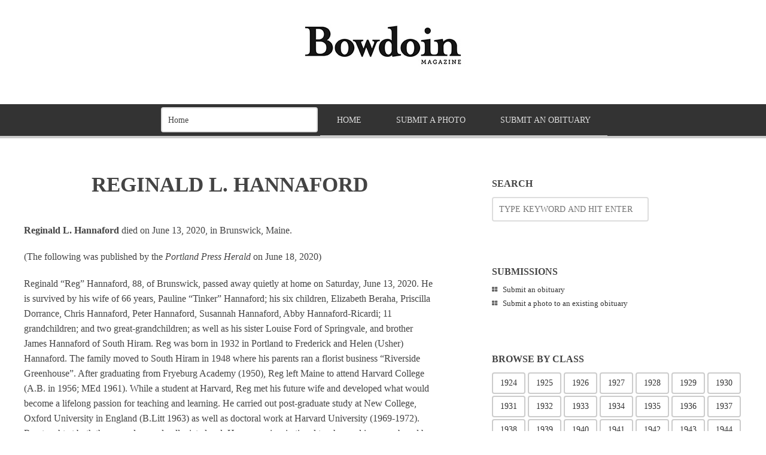

--- FILE ---
content_type: text/html; charset=UTF-8
request_url: https://obituaries.bowdoin.edu/reginald-l-hannaford/
body_size: 13491
content:
<!doctype html>

<html lang="en-US">
<head>
	<meta charset="UTF-8">
    <meta name="viewport" content="width=device-width, initial-scale=1, maximum-scale=1">
    <meta http-equiv="X-UA-Compatible" content="IE=edge,chrome=1">
    
	<title>Reginald L. Hannaford - Bowdoin College Obituaries</title>
    
    <!--[if lte IE 9]>
        <script src="https://obituaries.bowdoin.edu/wp-content/themes/bloggy-v1-1-3/js/html5shiv.js"></script>
        <script src="https://obituaries.bowdoin.edu/wp-content/themes/bloggy-v1-1-3/js/selectivizr-min.js"></script>
    <![endif]-->
	
		
	<meta name='robots' content='index, follow, max-image-preview:large, max-snippet:-1, max-video-preview:-1' />
	<style>img:is([sizes="auto" i], [sizes^="auto," i]) { contain-intrinsic-size: 3000px 1500px }</style>
	
<!-- Google Tag Manager for WordPress by gtm4wp.com -->
<script data-cfasync="false" data-pagespeed-no-defer>
	var gtm4wp_datalayer_name = "dataLayer";
	var dataLayer = dataLayer || [];
</script>
<!-- End Google Tag Manager for WordPress by gtm4wp.com -->
	<!-- This site is optimized with the Yoast SEO plugin v26.7 - https://yoast.com/wordpress/plugins/seo/ -->
	<link rel="canonical" href="https://obituaries.bowdoin.edu/reginald-l-hannaford/" />
	<meta property="og:locale" content="en_US" />
	<meta property="og:type" content="article" />
	<meta property="og:title" content="Reginald L. Hannaford - Bowdoin College Obituaries" />
	<meta property="og:description" content="Reginald L. Hannaford died on June 13, 2020, in Brunswick, Maine.        (The following was published by the Portland Press Herald on June 18, 2020) Reginald “Reg” Hannaford, 88, of Brunswick, passed away quietly at home on Saturday, June 13, 2020. He is survived by his wife of 66 years, Pauline “Tinker” Hannaford; his six children, [&hellip;]" />
	<meta property="og:url" content="https://obituaries.bowdoin.edu/reginald-l-hannaford/" />
	<meta property="og:site_name" content="Bowdoin College Obituaries" />
	<meta property="article:published_time" content="2020-06-13T16:59:10+00:00" />
	<meta property="article:modified_time" content="2022-09-20T15:54:03+00:00" />
	<meta name="author" content="Denise Zavitz" />
	<meta name="twitter:label1" content="Written by" />
	<meta name="twitter:data1" content="Denise Zavitz" />
	<meta name="twitter:label2" content="Est. reading time" />
	<meta name="twitter:data2" content="3 minutes" />
	<script type="application/ld+json" class="yoast-schema-graph">{"@context":"https://schema.org","@graph":[{"@type":"Article","@id":"https://obituaries.bowdoin.edu/reginald-l-hannaford/#article","isPartOf":{"@id":"https://obituaries.bowdoin.edu/reginald-l-hannaford/"},"author":{"name":"Denise Zavitz","@id":"https://obituaries.bowdoin.edu/#/schema/person/d98c9a704295e145cadc55fb28cec41b"},"headline":"Reginald L. Hannaford","datePublished":"2020-06-13T16:59:10+00:00","dateModified":"2022-09-20T15:54:03+00:00","mainEntityOfPage":{"@id":"https://obituaries.bowdoin.edu/reginald-l-hannaford/"},"wordCount":507,"commentCount":1,"keywords":["Faculty"],"articleSection":["Faculty"],"inLanguage":"en-US","potentialAction":[{"@type":"CommentAction","name":"Comment","target":["https://obituaries.bowdoin.edu/reginald-l-hannaford/#respond"]}]},{"@type":"WebPage","@id":"https://obituaries.bowdoin.edu/reginald-l-hannaford/","url":"https://obituaries.bowdoin.edu/reginald-l-hannaford/","name":"Reginald L. Hannaford - Bowdoin College Obituaries","isPartOf":{"@id":"https://obituaries.bowdoin.edu/#website"},"datePublished":"2020-06-13T16:59:10+00:00","dateModified":"2022-09-20T15:54:03+00:00","author":{"@id":"https://obituaries.bowdoin.edu/#/schema/person/d98c9a704295e145cadc55fb28cec41b"},"breadcrumb":{"@id":"https://obituaries.bowdoin.edu/reginald-l-hannaford/#breadcrumb"},"inLanguage":"en-US","potentialAction":[{"@type":"ReadAction","target":["https://obituaries.bowdoin.edu/reginald-l-hannaford/"]}]},{"@type":"BreadcrumbList","@id":"https://obituaries.bowdoin.edu/reginald-l-hannaford/#breadcrumb","itemListElement":[{"@type":"ListItem","position":1,"name":"Home","item":"https://obituaries.bowdoin.edu/"},{"@type":"ListItem","position":2,"name":"Reginald L. Hannaford"}]},{"@type":"WebSite","@id":"https://obituaries.bowdoin.edu/#website","url":"https://obituaries.bowdoin.edu/","name":"Bowdoin College Obituaries","description":"","potentialAction":[{"@type":"SearchAction","target":{"@type":"EntryPoint","urlTemplate":"https://obituaries.bowdoin.edu/?s={search_term_string}"},"query-input":{"@type":"PropertyValueSpecification","valueRequired":true,"valueName":"search_term_string"}}],"inLanguage":"en-US"},{"@type":"Person","@id":"https://obituaries.bowdoin.edu/#/schema/person/d98c9a704295e145cadc55fb28cec41b","name":"Denise Zavitz"}]}</script>
	<!-- / Yoast SEO plugin. -->


<link rel='dns-prefetch' href='//stats.wp.com' />
<link rel='dns-prefetch' href='//fonts.googleapis.com' />
<link rel='dns-prefetch' href='//v0.wordpress.com' />
<link rel="alternate" type="application/rss+xml" title="Bowdoin College Obituaries &raquo; Feed" href="https://obituaries.bowdoin.edu/feed/" />
<link rel="alternate" type="application/rss+xml" title="Bowdoin College Obituaries &raquo; Comments Feed" href="https://obituaries.bowdoin.edu/comments/feed/" />
<link rel="alternate" type="application/rss+xml" title="Bowdoin College Obituaries &raquo; Reginald L. Hannaford Comments Feed" href="https://obituaries.bowdoin.edu/reginald-l-hannaford/feed/" />
<script type="text/javascript">
/* <![CDATA[ */
window._wpemojiSettings = {"baseUrl":"https:\/\/s.w.org\/images\/core\/emoji\/16.0.1\/72x72\/","ext":".png","svgUrl":"https:\/\/s.w.org\/images\/core\/emoji\/16.0.1\/svg\/","svgExt":".svg","source":{"concatemoji":"https:\/\/obituaries.bowdoin.edu\/wp-includes\/js\/wp-emoji-release.min.js?ver=6.8.3"}};
/*! This file is auto-generated */
!function(s,n){var o,i,e;function c(e){try{var t={supportTests:e,timestamp:(new Date).valueOf()};sessionStorage.setItem(o,JSON.stringify(t))}catch(e){}}function p(e,t,n){e.clearRect(0,0,e.canvas.width,e.canvas.height),e.fillText(t,0,0);var t=new Uint32Array(e.getImageData(0,0,e.canvas.width,e.canvas.height).data),a=(e.clearRect(0,0,e.canvas.width,e.canvas.height),e.fillText(n,0,0),new Uint32Array(e.getImageData(0,0,e.canvas.width,e.canvas.height).data));return t.every(function(e,t){return e===a[t]})}function u(e,t){e.clearRect(0,0,e.canvas.width,e.canvas.height),e.fillText(t,0,0);for(var n=e.getImageData(16,16,1,1),a=0;a<n.data.length;a++)if(0!==n.data[a])return!1;return!0}function f(e,t,n,a){switch(t){case"flag":return n(e,"\ud83c\udff3\ufe0f\u200d\u26a7\ufe0f","\ud83c\udff3\ufe0f\u200b\u26a7\ufe0f")?!1:!n(e,"\ud83c\udde8\ud83c\uddf6","\ud83c\udde8\u200b\ud83c\uddf6")&&!n(e,"\ud83c\udff4\udb40\udc67\udb40\udc62\udb40\udc65\udb40\udc6e\udb40\udc67\udb40\udc7f","\ud83c\udff4\u200b\udb40\udc67\u200b\udb40\udc62\u200b\udb40\udc65\u200b\udb40\udc6e\u200b\udb40\udc67\u200b\udb40\udc7f");case"emoji":return!a(e,"\ud83e\udedf")}return!1}function g(e,t,n,a){var r="undefined"!=typeof WorkerGlobalScope&&self instanceof WorkerGlobalScope?new OffscreenCanvas(300,150):s.createElement("canvas"),o=r.getContext("2d",{willReadFrequently:!0}),i=(o.textBaseline="top",o.font="600 32px Arial",{});return e.forEach(function(e){i[e]=t(o,e,n,a)}),i}function t(e){var t=s.createElement("script");t.src=e,t.defer=!0,s.head.appendChild(t)}"undefined"!=typeof Promise&&(o="wpEmojiSettingsSupports",i=["flag","emoji"],n.supports={everything:!0,everythingExceptFlag:!0},e=new Promise(function(e){s.addEventListener("DOMContentLoaded",e,{once:!0})}),new Promise(function(t){var n=function(){try{var e=JSON.parse(sessionStorage.getItem(o));if("object"==typeof e&&"number"==typeof e.timestamp&&(new Date).valueOf()<e.timestamp+604800&&"object"==typeof e.supportTests)return e.supportTests}catch(e){}return null}();if(!n){if("undefined"!=typeof Worker&&"undefined"!=typeof OffscreenCanvas&&"undefined"!=typeof URL&&URL.createObjectURL&&"undefined"!=typeof Blob)try{var e="postMessage("+g.toString()+"("+[JSON.stringify(i),f.toString(),p.toString(),u.toString()].join(",")+"));",a=new Blob([e],{type:"text/javascript"}),r=new Worker(URL.createObjectURL(a),{name:"wpTestEmojiSupports"});return void(r.onmessage=function(e){c(n=e.data),r.terminate(),t(n)})}catch(e){}c(n=g(i,f,p,u))}t(n)}).then(function(e){for(var t in e)n.supports[t]=e[t],n.supports.everything=n.supports.everything&&n.supports[t],"flag"!==t&&(n.supports.everythingExceptFlag=n.supports.everythingExceptFlag&&n.supports[t]);n.supports.everythingExceptFlag=n.supports.everythingExceptFlag&&!n.supports.flag,n.DOMReady=!1,n.readyCallback=function(){n.DOMReady=!0}}).then(function(){return e}).then(function(){var e;n.supports.everything||(n.readyCallback(),(e=n.source||{}).concatemoji?t(e.concatemoji):e.wpemoji&&e.twemoji&&(t(e.twemoji),t(e.wpemoji)))}))}((window,document),window._wpemojiSettings);
/* ]]> */
</script>
<style id='wp-emoji-styles-inline-css' type='text/css'>

	img.wp-smiley, img.emoji {
		display: inline !important;
		border: none !important;
		box-shadow: none !important;
		height: 1em !important;
		width: 1em !important;
		margin: 0 0.07em !important;
		vertical-align: -0.1em !important;
		background: none !important;
		padding: 0 !important;
	}
</style>
<link rel='stylesheet' id='wp-block-library-css' href='https://obituaries.bowdoin.edu/wp-includes/css/dist/block-library/style.min.css?ver=6.8.3' type='text/css' media='all' />
<style id='classic-theme-styles-inline-css' type='text/css'>
/*! This file is auto-generated */
.wp-block-button__link{color:#fff;background-color:#32373c;border-radius:9999px;box-shadow:none;text-decoration:none;padding:calc(.667em + 2px) calc(1.333em + 2px);font-size:1.125em}.wp-block-file__button{background:#32373c;color:#fff;text-decoration:none}
</style>
<link rel='stylesheet' id='mediaelement-css' href='https://obituaries.bowdoin.edu/wp-includes/js/mediaelement/mediaelementplayer-legacy.min.css?ver=4.2.17' type='text/css' media='all' />
<link rel='stylesheet' id='wp-mediaelement-css' href='https://obituaries.bowdoin.edu/wp-includes/js/mediaelement/wp-mediaelement.min.css?ver=6.8.3' type='text/css' media='all' />
<style id='jetpack-sharing-buttons-style-inline-css' type='text/css'>
.jetpack-sharing-buttons__services-list{display:flex;flex-direction:row;flex-wrap:wrap;gap:0;list-style-type:none;margin:5px;padding:0}.jetpack-sharing-buttons__services-list.has-small-icon-size{font-size:12px}.jetpack-sharing-buttons__services-list.has-normal-icon-size{font-size:16px}.jetpack-sharing-buttons__services-list.has-large-icon-size{font-size:24px}.jetpack-sharing-buttons__services-list.has-huge-icon-size{font-size:36px}@media print{.jetpack-sharing-buttons__services-list{display:none!important}}.editor-styles-wrapper .wp-block-jetpack-sharing-buttons{gap:0;padding-inline-start:0}ul.jetpack-sharing-buttons__services-list.has-background{padding:1.25em 2.375em}
</style>
<style id='global-styles-inline-css' type='text/css'>
:root{--wp--preset--aspect-ratio--square: 1;--wp--preset--aspect-ratio--4-3: 4/3;--wp--preset--aspect-ratio--3-4: 3/4;--wp--preset--aspect-ratio--3-2: 3/2;--wp--preset--aspect-ratio--2-3: 2/3;--wp--preset--aspect-ratio--16-9: 16/9;--wp--preset--aspect-ratio--9-16: 9/16;--wp--preset--color--black: #000000;--wp--preset--color--cyan-bluish-gray: #abb8c3;--wp--preset--color--white: #ffffff;--wp--preset--color--pale-pink: #f78da7;--wp--preset--color--vivid-red: #cf2e2e;--wp--preset--color--luminous-vivid-orange: #ff6900;--wp--preset--color--luminous-vivid-amber: #fcb900;--wp--preset--color--light-green-cyan: #7bdcb5;--wp--preset--color--vivid-green-cyan: #00d084;--wp--preset--color--pale-cyan-blue: #8ed1fc;--wp--preset--color--vivid-cyan-blue: #0693e3;--wp--preset--color--vivid-purple: #9b51e0;--wp--preset--gradient--vivid-cyan-blue-to-vivid-purple: linear-gradient(135deg,rgba(6,147,227,1) 0%,rgb(155,81,224) 100%);--wp--preset--gradient--light-green-cyan-to-vivid-green-cyan: linear-gradient(135deg,rgb(122,220,180) 0%,rgb(0,208,130) 100%);--wp--preset--gradient--luminous-vivid-amber-to-luminous-vivid-orange: linear-gradient(135deg,rgba(252,185,0,1) 0%,rgba(255,105,0,1) 100%);--wp--preset--gradient--luminous-vivid-orange-to-vivid-red: linear-gradient(135deg,rgba(255,105,0,1) 0%,rgb(207,46,46) 100%);--wp--preset--gradient--very-light-gray-to-cyan-bluish-gray: linear-gradient(135deg,rgb(238,238,238) 0%,rgb(169,184,195) 100%);--wp--preset--gradient--cool-to-warm-spectrum: linear-gradient(135deg,rgb(74,234,220) 0%,rgb(151,120,209) 20%,rgb(207,42,186) 40%,rgb(238,44,130) 60%,rgb(251,105,98) 80%,rgb(254,248,76) 100%);--wp--preset--gradient--blush-light-purple: linear-gradient(135deg,rgb(255,206,236) 0%,rgb(152,150,240) 100%);--wp--preset--gradient--blush-bordeaux: linear-gradient(135deg,rgb(254,205,165) 0%,rgb(254,45,45) 50%,rgb(107,0,62) 100%);--wp--preset--gradient--luminous-dusk: linear-gradient(135deg,rgb(255,203,112) 0%,rgb(199,81,192) 50%,rgb(65,88,208) 100%);--wp--preset--gradient--pale-ocean: linear-gradient(135deg,rgb(255,245,203) 0%,rgb(182,227,212) 50%,rgb(51,167,181) 100%);--wp--preset--gradient--electric-grass: linear-gradient(135deg,rgb(202,248,128) 0%,rgb(113,206,126) 100%);--wp--preset--gradient--midnight: linear-gradient(135deg,rgb(2,3,129) 0%,rgb(40,116,252) 100%);--wp--preset--font-size--small: 13px;--wp--preset--font-size--medium: 20px;--wp--preset--font-size--large: 36px;--wp--preset--font-size--x-large: 42px;--wp--preset--spacing--20: 0.44rem;--wp--preset--spacing--30: 0.67rem;--wp--preset--spacing--40: 1rem;--wp--preset--spacing--50: 1.5rem;--wp--preset--spacing--60: 2.25rem;--wp--preset--spacing--70: 3.38rem;--wp--preset--spacing--80: 5.06rem;--wp--preset--shadow--natural: 6px 6px 9px rgba(0, 0, 0, 0.2);--wp--preset--shadow--deep: 12px 12px 50px rgba(0, 0, 0, 0.4);--wp--preset--shadow--sharp: 6px 6px 0px rgba(0, 0, 0, 0.2);--wp--preset--shadow--outlined: 6px 6px 0px -3px rgba(255, 255, 255, 1), 6px 6px rgba(0, 0, 0, 1);--wp--preset--shadow--crisp: 6px 6px 0px rgba(0, 0, 0, 1);}:where(.is-layout-flex){gap: 0.5em;}:where(.is-layout-grid){gap: 0.5em;}body .is-layout-flex{display: flex;}.is-layout-flex{flex-wrap: wrap;align-items: center;}.is-layout-flex > :is(*, div){margin: 0;}body .is-layout-grid{display: grid;}.is-layout-grid > :is(*, div){margin: 0;}:where(.wp-block-columns.is-layout-flex){gap: 2em;}:where(.wp-block-columns.is-layout-grid){gap: 2em;}:where(.wp-block-post-template.is-layout-flex){gap: 1.25em;}:where(.wp-block-post-template.is-layout-grid){gap: 1.25em;}.has-black-color{color: var(--wp--preset--color--black) !important;}.has-cyan-bluish-gray-color{color: var(--wp--preset--color--cyan-bluish-gray) !important;}.has-white-color{color: var(--wp--preset--color--white) !important;}.has-pale-pink-color{color: var(--wp--preset--color--pale-pink) !important;}.has-vivid-red-color{color: var(--wp--preset--color--vivid-red) !important;}.has-luminous-vivid-orange-color{color: var(--wp--preset--color--luminous-vivid-orange) !important;}.has-luminous-vivid-amber-color{color: var(--wp--preset--color--luminous-vivid-amber) !important;}.has-light-green-cyan-color{color: var(--wp--preset--color--light-green-cyan) !important;}.has-vivid-green-cyan-color{color: var(--wp--preset--color--vivid-green-cyan) !important;}.has-pale-cyan-blue-color{color: var(--wp--preset--color--pale-cyan-blue) !important;}.has-vivid-cyan-blue-color{color: var(--wp--preset--color--vivid-cyan-blue) !important;}.has-vivid-purple-color{color: var(--wp--preset--color--vivid-purple) !important;}.has-black-background-color{background-color: var(--wp--preset--color--black) !important;}.has-cyan-bluish-gray-background-color{background-color: var(--wp--preset--color--cyan-bluish-gray) !important;}.has-white-background-color{background-color: var(--wp--preset--color--white) !important;}.has-pale-pink-background-color{background-color: var(--wp--preset--color--pale-pink) !important;}.has-vivid-red-background-color{background-color: var(--wp--preset--color--vivid-red) !important;}.has-luminous-vivid-orange-background-color{background-color: var(--wp--preset--color--luminous-vivid-orange) !important;}.has-luminous-vivid-amber-background-color{background-color: var(--wp--preset--color--luminous-vivid-amber) !important;}.has-light-green-cyan-background-color{background-color: var(--wp--preset--color--light-green-cyan) !important;}.has-vivid-green-cyan-background-color{background-color: var(--wp--preset--color--vivid-green-cyan) !important;}.has-pale-cyan-blue-background-color{background-color: var(--wp--preset--color--pale-cyan-blue) !important;}.has-vivid-cyan-blue-background-color{background-color: var(--wp--preset--color--vivid-cyan-blue) !important;}.has-vivid-purple-background-color{background-color: var(--wp--preset--color--vivid-purple) !important;}.has-black-border-color{border-color: var(--wp--preset--color--black) !important;}.has-cyan-bluish-gray-border-color{border-color: var(--wp--preset--color--cyan-bluish-gray) !important;}.has-white-border-color{border-color: var(--wp--preset--color--white) !important;}.has-pale-pink-border-color{border-color: var(--wp--preset--color--pale-pink) !important;}.has-vivid-red-border-color{border-color: var(--wp--preset--color--vivid-red) !important;}.has-luminous-vivid-orange-border-color{border-color: var(--wp--preset--color--luminous-vivid-orange) !important;}.has-luminous-vivid-amber-border-color{border-color: var(--wp--preset--color--luminous-vivid-amber) !important;}.has-light-green-cyan-border-color{border-color: var(--wp--preset--color--light-green-cyan) !important;}.has-vivid-green-cyan-border-color{border-color: var(--wp--preset--color--vivid-green-cyan) !important;}.has-pale-cyan-blue-border-color{border-color: var(--wp--preset--color--pale-cyan-blue) !important;}.has-vivid-cyan-blue-border-color{border-color: var(--wp--preset--color--vivid-cyan-blue) !important;}.has-vivid-purple-border-color{border-color: var(--wp--preset--color--vivid-purple) !important;}.has-vivid-cyan-blue-to-vivid-purple-gradient-background{background: var(--wp--preset--gradient--vivid-cyan-blue-to-vivid-purple) !important;}.has-light-green-cyan-to-vivid-green-cyan-gradient-background{background: var(--wp--preset--gradient--light-green-cyan-to-vivid-green-cyan) !important;}.has-luminous-vivid-amber-to-luminous-vivid-orange-gradient-background{background: var(--wp--preset--gradient--luminous-vivid-amber-to-luminous-vivid-orange) !important;}.has-luminous-vivid-orange-to-vivid-red-gradient-background{background: var(--wp--preset--gradient--luminous-vivid-orange-to-vivid-red) !important;}.has-very-light-gray-to-cyan-bluish-gray-gradient-background{background: var(--wp--preset--gradient--very-light-gray-to-cyan-bluish-gray) !important;}.has-cool-to-warm-spectrum-gradient-background{background: var(--wp--preset--gradient--cool-to-warm-spectrum) !important;}.has-blush-light-purple-gradient-background{background: var(--wp--preset--gradient--blush-light-purple) !important;}.has-blush-bordeaux-gradient-background{background: var(--wp--preset--gradient--blush-bordeaux) !important;}.has-luminous-dusk-gradient-background{background: var(--wp--preset--gradient--luminous-dusk) !important;}.has-pale-ocean-gradient-background{background: var(--wp--preset--gradient--pale-ocean) !important;}.has-electric-grass-gradient-background{background: var(--wp--preset--gradient--electric-grass) !important;}.has-midnight-gradient-background{background: var(--wp--preset--gradient--midnight) !important;}.has-small-font-size{font-size: var(--wp--preset--font-size--small) !important;}.has-medium-font-size{font-size: var(--wp--preset--font-size--medium) !important;}.has-large-font-size{font-size: var(--wp--preset--font-size--large) !important;}.has-x-large-font-size{font-size: var(--wp--preset--font-size--x-large) !important;}
:where(.wp-block-post-template.is-layout-flex){gap: 1.25em;}:where(.wp-block-post-template.is-layout-grid){gap: 1.25em;}
:where(.wp-block-columns.is-layout-flex){gap: 2em;}:where(.wp-block-columns.is-layout-grid){gap: 2em;}
:root :where(.wp-block-pullquote){font-size: 1.5em;line-height: 1.6;}
</style>
<link rel='stylesheet' id='lato-css' href='http://fonts.googleapis.com/css?family=Lato%3A100%2C300%2C400%2C700%2C900%2C100italic%2C300italic%2C400italic%2C700italic%2C900italic&#038;ver=6.8.3' type='text/css' media='all' />
<link rel='stylesheet' id='clicker-script-css' href='http://fonts.googleapis.com/css?family=Clicker+Script&#038;ver=6.8.3' type='text/css' media='all' />
<link rel='stylesheet' id='print-css' href='https://obituaries.bowdoin.edu/wp-content/themes/bloggy-v1-1-3/css/print.css' type='text/css' media='print' />
<link rel='stylesheet' id='grid-css' href='https://obituaries.bowdoin.edu/wp-content/themes/bloggy-v1-1-3/css/grid.css?ver=6.8.3' type='text/css' media='all' />
<link rel='stylesheet' id='normalize-css' href='https://obituaries.bowdoin.edu/wp-content/themes/bloggy-v1-1-3/css/normalize.css?ver=6.8.3' type='text/css' media='all' />
<link rel='stylesheet' id='font-awesome-css' href='https://obituaries.bowdoin.edu/wp-content/themes/bloggy-v1-1-3/css/font-awesome.css?ver=6.8.3' type='text/css' media='all' />
<link rel='stylesheet' id='google-code-prettify-css' href='https://obituaries.bowdoin.edu/wp-content/themes/bloggy-v1-1-3/js/google-code-prettify/prettify.css?ver=6.8.3' type='text/css' media='all' />
<link rel='stylesheet' id='uniform-css' href='https://obituaries.bowdoin.edu/wp-content/themes/bloggy-v1-1-3/css/uniform.default.css?ver=6.8.3' type='text/css' media='all' />
<link rel='stylesheet' id='flexslider-css' href='https://obituaries.bowdoin.edu/wp-content/themes/bloggy-v1-1-3/css/flexslider.css?ver=6.8.3' type='text/css' media='all' />
<link rel='stylesheet' id='mediaelementplayer-css' href='https://obituaries.bowdoin.edu/wp-content/themes/bloggy-v1-1-3/js/mediaelement/mediaelementplayer.css?ver=6.8.3' type='text/css' media='all' />
<link rel='stylesheet' id='gamma-gallery-css' href='https://obituaries.bowdoin.edu/wp-content/themes/bloggy-v1-1-3/css/gamma-gallery.css?ver=6.8.3' type='text/css' media='all' />
<link rel='stylesheet' id='main-css' href='https://obituaries.bowdoin.edu/wp-content/themes/bloggy-v1-1-3/css/main.css?ver=6.8.3' type='text/css' media='all' />
<link rel='stylesheet' id='fancybox-css' href='https://obituaries.bowdoin.edu/wp-content/themes/bloggy-v1-1-3/css/jquery.fancybox-1.3.4.css?ver=6.8.3' type='text/css' media='all' />
<link rel='stylesheet' id='wp-fix-css' href='https://obituaries.bowdoin.edu/wp-content/themes/bloggy-v1-1-3/css/wp-fix.css?ver=6.8.3' type='text/css' media='all' />
<link rel='stylesheet' id='jquery.lightbox.min.css-css' href='https://obituaries.bowdoin.edu/wp-content/plugins/wp-jquery-lightbox/lightboxes/wp-jquery-lightbox/styles/lightbox.min.css?ver=2.3.4' type='text/css' media='all' />
<link rel='stylesheet' id='jqlb-overrides-css' href='https://obituaries.bowdoin.edu/wp-content/plugins/wp-jquery-lightbox/lightboxes/wp-jquery-lightbox/styles/overrides.css?ver=2.3.4' type='text/css' media='all' />
<style id='jqlb-overrides-inline-css' type='text/css'>

			#outerImageContainer {
				box-shadow: 0 0 4px 2px rgba(0,0,0,.2);
			}
			#imageContainer{
				padding: 6px;
			}
			#imageDataContainer {
				box-shadow: 0 -4px 0 0 #fff, 0 0 4px 2px rgba(0,0,0,.1);
				z-index: auto;
			}
			#prevArrow,
			#nextArrow{
				background-color: rgba(255,255,255,.7;
				color: #000000;
			}
</style>
<script type="text/javascript" src="https://obituaries.bowdoin.edu/wp-includes/js/jquery/jquery.min.js?ver=3.7.1" id="jquery-core-js"></script>
<script type="text/javascript" src="https://obituaries.bowdoin.edu/wp-includes/js/jquery/jquery-migrate.min.js?ver=3.4.1" id="jquery-migrate-js"></script>
<link rel="https://api.w.org/" href="https://obituaries.bowdoin.edu/wp-json/" /><link rel="alternate" title="JSON" type="application/json" href="https://obituaries.bowdoin.edu/wp-json/wp/v2/posts/8043" /><link rel="EditURI" type="application/rsd+xml" title="RSD" href="https://obituaries.bowdoin.edu/xmlrpc.php?rsd" />
<link rel='shortlink' href='https://wp.me/p61TVy-25J' />
<link rel="alternate" title="oEmbed (JSON)" type="application/json+oembed" href="https://obituaries.bowdoin.edu/wp-json/oembed/1.0/embed?url=https%3A%2F%2Fobituaries.bowdoin.edu%2Freginald-l-hannaford%2F" />
<link rel="alternate" title="oEmbed (XML)" type="text/xml+oembed" href="https://obituaries.bowdoin.edu/wp-json/oembed/1.0/embed?url=https%3A%2F%2Fobituaries.bowdoin.edu%2Freginald-l-hannaford%2F&#038;format=xml" />
	<style>img#wpstats{display:none}</style>
		
<!-- Google Tag Manager for WordPress by gtm4wp.com -->
<!-- GTM Container placement set to manual -->
<script data-cfasync="false" data-pagespeed-no-defer type="text/javascript">
	var dataLayer_content = {"pagePostType":"post","pagePostType2":"single-post","pageCategory":["faculty"],"pageAttributes":["faculty"]};
	dataLayer.push( dataLayer_content );
</script>
<script data-cfasync="false" data-pagespeed-no-defer type="text/javascript">
(function(w,d,s,l,i){w[l]=w[l]||[];w[l].push({'gtm.start':
new Date().getTime(),event:'gtm.js'});var f=d.getElementsByTagName(s)[0],
j=d.createElement(s),dl=l!='dataLayer'?'&l='+l:'';j.async=true;j.src=
'//www.googletagmanager.com/gtm.js?id='+i+dl;f.parentNode.insertBefore(j,f);
})(window,document,'script','dataLayer','GTM-5MBCFP');
</script>
<!-- End Google Tag Manager for WordPress by gtm4wp.com -->			<link rel="stylesheet" type="text/css" href="https://obituaries.bowdoin.edu/wp-content/themes/obituaries/style.css">
		<link rel="stylesheet" type="text/css" href="http://fonts.googleapis.com/css?family=Clicker+Script">
<link rel="stylesheet" type="text/css" href="http://fonts.googleapis.com/css?family=Lato">
<link rel="stylesheet" type="text/css" href="http://fonts.googleapis.com/css?family=Lato">
<link rel="stylesheet" type="text/css" href="http://fonts.googleapis.com/css?family=Lato">

<style type="text/css">
a { color: #009966; }
a:hover { color: #48B814; }
.main-navigation > ul > .current_page_item > a,
.main-navigation > ul > .current-menu-item > a,
{
	color: #ffffff;
}
h1.site-title, h1.site-title a { font-family: "Clicker Script", Georgia, serif; }
h1, h2, h3, h4, h5, h6 { font-family: "Lato", Georgia, serif; }
.main-navigation ul li { font-family: "Lato", Georgia, serif; }
html { font-family: "Lato", Georgia, serif; }
</style>
		<style type="text/css">
.about-author
{ display: none !important; }
</style>
</head>

<body class="wp-singular post-template-default single single-post postid-8043 single-format-standard wp-theme-bloggy-v1-1-3 wp-child-theme-obituaries">


<!-- GTM Container placement set to manual -->
<!-- Google Tag Manager (noscript) -->
				<noscript><iframe src="https://www.googletagmanager.com/ns.html?id=GTM-5MBCFP" height="0" width="0" style="display:none;visibility:hidden" aria-hidden="true"></iframe></noscript>
<!-- End Google Tag Manager (noscript) -->
    <div id="page" class="hfeed site"> 
        <header class="site-header wrapper" role="banner">
			<div class="row">
			    <hgroup>
					<h1 class="site-title">
															<a rel="home" href="https://obituaries.bowdoin.edu/">
										<img alt="Bowdoin College Obituaries" src="https://obituaries.bowdoin.edu/wp-content/uploads/2013/10/masthead.jpg">
									</a>
													</h1>
					<!-- end .site-title -->
					
					<h2 class="site-description">
											</h2>
					<!-- end .site-description -->
			    </hgroup>
				
								
			    <nav id="site-navigation" class="main-navigation clearfix" role="navigation">
					<ul id="nav" class="menu-custom"><li id="menu-item-12" class="menu-item menu-item-type-custom menu-item-object-custom menu-item-12"><a href="/">Home</a></li>
<li id="menu-item-13148" class="menu-item menu-item-type-post_type menu-item-object-page menu-item-13148"><a href="https://obituaries.bowdoin.edu/submit-a-photo/">Submit a Photo</a></li>
<li id="menu-item-1841" class="menu-item menu-item-type-post_type menu-item-object-page menu-item-1841"><a href="https://obituaries.bowdoin.edu/submit-an-obituary/">Submit an Obituary</a></li>
</ul>			    </nav>
			    <!-- end #site-navigation -->
				
                <div class="header-search">
                    <form id="search-form" role="search" method="get" action="https://obituaries.bowdoin.edu/">
						<input type="text" id="search" name="s" value="" placeholder="ENTER KEYWORD" required="required">
						
						<input type="submit" id="search-submit" title="Search" value="&#8594;">
                    </form>
                </div>
				<!-- end .header-search -->
			</div>
			<!-- end .row -->
        </header>
        <!-- end .site-header -->
		
				
        <section id="main" class="middle wrapper">
			<div class="row row-fluid ">
<div id="primary" class="site-content span7">
	<div id="content" role="main">
		<div class="blog-single">
										<article id="post-8043" class="clearfix post-8043 post type-post status-publish format-standard hentry category-faculty tag-faculty">
								<header class="entry-header">
																		<h1 class="entry-title" >Reginald L. Hannaford</h1>
								</header>
								<!-- end .entry-header -->
								
								
								
																
								<div class="entry-content">
									<p><strong>Reginald L. Hannaford </strong>died on June 13, 2020, in Brunswick, Maine.       <span id="more-8043"></span></p>
<p>(The following was published by the <em>Portland Press Herald</em><em><b> </b></em>on June 18, 2020)</p>
<p>Reginald “Reg” Hannaford, 88, of Brunswick, passed away quietly at home on Saturday, June 13, 2020. He is survived by his wife of 66 years, Pauline “Tinker” Hannaford; his six children, Elizabeth Beraha, Priscilla Dorrance, Chris Hannaford, Peter Hannaford, Susannah Hannaford, Abby Hannaford-Ricardi; 11 grandchildren; and two great-grandchildren; as well as his sister Louise Ford of Springvale, and brother James Hannaford of South Hiram. Reg was born in 1932 in Portland to Frederick and Helen (Usher) Hannaford. The family moved to South Hiram in 1948 where his parents ran a florist business “Riverside Greenhouse”. After graduating from Fryeburg Academy (1950), Reg left Maine to attend Harvard College (A.B. in 1956; MEd 1961). While a student at Harvard, Reg met his future wife and developed what would become a lifelong passion for teaching and learning. He carried out post-graduate study at New College, Oxford University in England (B.Litt 1963) as well as doctoral work at Harvard University (1969-1972). Reg taught at both the secondary and collegiate level. He was an inspirational teacher and is remembered by his students for his intellectual rigor and also for his compassion. His first teaching position was at the Oakwood Friends School in Poughkeepsie, NY (1956-1961) where he taught English and, outside of the classroom, became an advocate for social justice. In 1963 he joined the faculty at Bowdoin College as an assistant professor and taught Middle English until 1970. Reg spent hours rebuilding the exterior and interior of an old farm house on Durham Road. A growing interest in Judaism and socialism led Reg to accept faculty positions in Israel, where he taught first on sabbatical at Tel Aviv University (1968-1969) and later at the University of Haifa (1972-1975). During much of this period the family lived at Kibbutz Mishmar HaEmek, Israel. Reg’s return to Maine in 1975 was accompanied by a switch to Classics. He taught Latin and Greek, first at Edward Little High School in Auburn and then at Portland High School (1986-1998) before joining the faculty at Saint Joseph’s College of Maine, where he taught until his retirement in 2011. Although he discovered his love of Classics in midlife, Reg was a voracious scholar and teacher all his life. During the summers Reg organized countless summer programs for the Maine Humanities Council on topics as diverse as the Constitution, the Bible, and George Orwell’s 1984. He was active in the Classical Association of New England (CANE), and taught for many years at the CANE Summer Institute at Dartmouth College. In 1993, Reg received the Barlow-Beach Award for Distinguished Service from CANE (their most prestigious award), awarded each year for “exceptional service to the classics in New England”. Reg finally retired in 2011 (at the age of 78!). In the years that followed he and Tinker traveled extensively, spent time with their children and grandchildren, worked on their garden, enjoyed going to music and theater events, and were active in Temple Beth El in Augusta and Congregation Beth Israel in Bath.</p>
									
																	</div>
								<!-- end .entry-content -->
								
																			<footer class="entry-meta post-tags">
												<a href="https://obituaries.bowdoin.edu/tag/faculty/" rel="tag">Faculty</a>											</footer>
											<!-- end .entry-meta -->
																	</article>
							<!-- end .hentry -->
							
														
							<nav class="nav-single row-fluid">
								<div class="nav-previous span6">
									<h4>PREVIOUS POST</h4><a href="https://obituaries.bowdoin.edu/molly-neptune-parker-h15/" rel="prev"><span class="meta-nav">&#8592;</span> Molly Neptune Parker H&#8217;15</a>								</div>
								<!-- end .nav-previous -->
								
								<div class="nav-next span6">
									<h4>NEXT POST</h4><a href="https://obituaries.bowdoin.edu/robert-r-neilson-sr-42/" rel="next">Robert R. Neilson, Sr. &#8217;42 <span class="meta-nav">&#8594;</span></a>								</div>
								<!-- end .nav-next -->
							</nav>
							<!-- end .nav-single -->
							
							
			<div id="comments" class="comments-area">
															<h2 class="comments-title">
								1 Comments <span class="on">&#8594;</span> <span>Reginald L. Hannaford</span>							</h2>
							<!-- end .comments-title -->
							
							<ol class="commentlist">
													
					<li class="comment even thread-even depth-1" id="li-comment-42146">
						<article id="comment-42146" class="comment">
							<header class="comment-meta comment-author vcard">
								<cite class="fn">Ed mcmanus </cite><a href="https://obituaries.bowdoin.edu/reginald-l-hannaford/#comment-42146"><time datetime="2021-10-15T18:50:17+00:00">October 15, 2021 at 6:50 pm</time></a>							</header>
							<!-- end .comment-meta -->
							
														
							<section class="comment-content comment">
								<p>Reg was my latin teacher at st. Joseph&#8217;s college of maine. He even helped me on days off at his house. One of my favorite teachers.</p>
								
															</section>
							<!-- end .comment-content -->
							
							<div class="reply">
								<a rel="nofollow" class="comment-reply-link" href="#comment-42146" data-commentid="42146" data-postid="8043" data-belowelement="comment-42146" data-respondelement="respond" data-replyto="Reply to Ed mcmanus" aria-label="Reply to Ed mcmanus">Reply</a> <span>&darr;</span>							</div>
							<!-- end .reply -->
						</article>
						<!-- end #comment-## -->
					</li><!-- #comment-## -->
							</ol>
							<!-- end .commentlist -->
							
							<!-- .commentlist -->
																									<div id="respond" class="comment-respond">
		<h3 id="reply-title" class="comment-reply-title">Add a Reminiscence: <small><a rel="nofollow" id="cancel-comment-reply-link" href="/reginald-l-hannaford/#respond" style="display:none;">Cancel reply</a></small></h3><form action="https://obituaries.bowdoin.edu/wp-comments-post.php?wpe-comment-post=obituariesbprd" method="post" id="commentform" class="comment-form"><p class="comment-notes"><span id="email-notes">Your email address will not be published.</span> <span class="required-field-message">Required fields are marked <span class="required">*</span></span></p><p class="comment-form-comment"><label for="comment">Comment <span class="required">*</span></label> <textarea id="comment" name="comment" cols="45" rows="8" maxlength="65525" required="required"></textarea></p><p class="comment-form-author"><label for="author">Name <span class="required">*</span></label> <input id="author" name="author" type="text" value="" size="30" maxlength="245" autocomplete="name" required="required" /></p>
<p class="comment-form-email"><label for="email">Email <span class="required">*</span></label> <input id="email" name="email" type="text" value="" size="30" maxlength="100" aria-describedby="email-notes" autocomplete="email" required="required" /></p>
<p class="comment-form-url"><label for="url">Website</label> <input id="url" name="url" type="text" value="" size="30" maxlength="200" autocomplete="url" /></p>
<p class="comment-form-cookies-consent"><input id="wp-comment-cookies-consent" name="wp-comment-cookies-consent" type="checkbox" value="yes" /> <label for="wp-comment-cookies-consent">Save my name, email, and website in this browser for the next time I comment.</label></p>
<p class="comment-subscription-form"><input type="checkbox" name="subscribe_comments" id="subscribe_comments" value="subscribe" style="width: auto; -moz-appearance: checkbox; -webkit-appearance: checkbox;" /> <label class="subscribe-label" id="subscribe-label" for="subscribe_comments">Notify me of follow-up comments by email.</label></p><p class="comment-subscription-form"><input type="checkbox" name="subscribe_blog" id="subscribe_blog" value="subscribe" style="width: auto; -moz-appearance: checkbox; -webkit-appearance: checkbox;" /> <label class="subscribe-label" id="subscribe-blog-label" for="subscribe_blog">Notify me of new posts by email.</label></p><p class="form-submit"><input name="submit" type="submit" id="submit" class="submit" value="Post Comment" /> <input type='hidden' name='comment_post_ID' value='8043' id='comment_post_ID' />
<input type='hidden' name='comment_parent' id='comment_parent' value='0' />
</p><p style="display: none;"><input type="hidden" id="akismet_comment_nonce" name="akismet_comment_nonce" value="879f23abe3" /></p><p style="display: none !important;" class="akismet-fields-container" data-prefix="ak_"><label>&#916;<textarea name="ak_hp_textarea" cols="45" rows="8" maxlength="100"></textarea></label><input type="hidden" id="ak_js_1" name="ak_js" value="189"/><script>document.getElementById( "ak_js_1" ).setAttribute( "value", ( new Date() ).getTime() );</script></p></form>	</div><!-- #respond -->
				</div>
			<!-- end #comments -->
										</div>
		<!-- end .blog-single -->
	</div>
	<!-- end #content -->
</div>
<!-- end #primary -->

			<div id="secondary" class="widget-area span5" role="complementary">
				<aside id="search-2" class="widget widget_search"><h3 class="widget-title">Search</h3><form role="search" id="searchform" method="get" action="https://obituaries.bowdoin.edu/">
	<div>
		<label class="screen-reader-text" for="s">Search for:</label>
		
		<input type="text" id="s" name="s" placeholder="TYPE KEYWORD AND HIT ENTER" value="" required="required">
		
		<input type="submit" id="searchsubmit" value="Search">
	</div>
</form></aside><aside id="text-2" class="widget widget_text"><h3 class="widget-title">Submissions</h3>			<div class="textwidget"><ul><li> <a href="http://obituaries.bowdoin.edu/submit-an-obituary/">Submit an obituary</a></li>

<li><a href="http://obituaries.bowdoin.edu/submit-a-photo/">Submit a photo to an existing obituary</a></li></ul></div>
		</aside><style scoped type="text/css">.utcw-16pb7cb {word-wrap:break-word}.utcw-16pb7cb span,.utcw-16pb7cb a{border-style:solid;border-width:2px}.utcw-16pb7cb span:hover,.utcw-16pb7cb a:hover{border-width:0px}</style><aside id="utcw-2" class="widget widget_utcw widget_tag_cloud"><h3 class="widget-title">Browse by Class</h3><div class="utcw-16pb7cb tagcloud"><a class="tag-link-9 utcw-tag utcw-tag-1924" href="https://obituaries.bowdoin.edu/tag/1924/" style="font-size:18px" title="1 topic">1924</a> <a class="tag-link-98 utcw-tag utcw-tag-1925" href="https://obituaries.bowdoin.edu/tag/1925/" style="font-size:18px" title="1 topic">1925</a> <a class="tag-link-99 utcw-tag utcw-tag-1926" href="https://obituaries.bowdoin.edu/tag/1926/" style="font-size:18px" title="1 topic">1926</a> <a class="tag-link-89 utcw-tag utcw-tag-1927" href="https://obituaries.bowdoin.edu/tag/1927/" style="font-size:18px" title="2 topics">1927</a> <a class="tag-link-84 utcw-tag utcw-tag-1928" href="https://obituaries.bowdoin.edu/tag/1928/" style="font-size:18px" title="2 topics">1928</a> <a class="tag-link-85 utcw-tag utcw-tag-1929" href="https://obituaries.bowdoin.edu/tag/1929/" style="font-size:18px" title="2 topics">1929</a> <a class="tag-link-88 utcw-tag utcw-tag-1930" href="https://obituaries.bowdoin.edu/tag/1930/" style="font-size:18px" title="9 topics">1930</a> <a class="tag-link-86 utcw-tag utcw-tag-1931" href="https://obituaries.bowdoin.edu/tag/1931/" style="font-size:18px" title="7 topics">1931</a> <a class="tag-link-10 utcw-tag utcw-tag-1932" href="https://obituaries.bowdoin.edu/tag/1932/" style="font-size:18px" title="9 topics">1932</a> <a class="tag-link-11 utcw-tag utcw-tag-1933" href="https://obituaries.bowdoin.edu/tag/1933/" style="font-size:18px" title="18 topics">1933</a> <a class="tag-link-12 utcw-tag utcw-tag-1934" href="https://obituaries.bowdoin.edu/tag/1934/" style="font-size:18px" title="21 topics">1934</a> <a class="tag-link-13 utcw-tag utcw-tag-1935" href="https://obituaries.bowdoin.edu/tag/1935/" style="font-size:18px" title="29 topics">1935</a> <a class="tag-link-14 utcw-tag utcw-tag-1936" href="https://obituaries.bowdoin.edu/tag/1936/" style="font-size:18px" title="24 topics">1936</a> <a class="tag-link-15 utcw-tag utcw-tag-1937" href="https://obituaries.bowdoin.edu/tag/1937/" style="font-size:18px" title="37 topics">1937</a> <a class="tag-link-16 utcw-tag utcw-tag-1938" href="https://obituaries.bowdoin.edu/tag/1938/" style="font-size:18px" title="38 topics">1938</a> <a class="tag-link-17 utcw-tag utcw-tag-1939" href="https://obituaries.bowdoin.edu/tag/1939/" style="font-size:18px" title="45 topics">1939</a> <a class="tag-link-18 utcw-tag utcw-tag-1940" href="https://obituaries.bowdoin.edu/tag/1940/" style="font-size:18px" title="45 topics">1940</a> <a class="tag-link-19 utcw-tag utcw-tag-1941" href="https://obituaries.bowdoin.edu/tag/1941/" style="font-size:18px" title="58 topics">1941</a> <a class="tag-link-20 utcw-tag utcw-tag-1942" href="https://obituaries.bowdoin.edu/tag/1942/" style="font-size:18px" title="51 topics">1942</a> <a class="tag-link-21 utcw-tag utcw-tag-1943" href="https://obituaries.bowdoin.edu/tag/1943/" style="font-size:18px" title="71 topics">1943</a> <a class="tag-link-22 utcw-tag utcw-tag-1944" href="https://obituaries.bowdoin.edu/tag/1944/" style="font-size:18px" title="66 topics">1944</a> <a class="tag-link-23 utcw-tag utcw-tag-1945" href="https://obituaries.bowdoin.edu/tag/1945/" style="font-size:18px" title="100 topics">1945</a> <a class="tag-link-24 utcw-tag utcw-tag-1946" href="https://obituaries.bowdoin.edu/tag/1946/" style="font-size:18px" title="119 topics">1946</a> <a class="tag-link-25 utcw-tag utcw-tag-1947" href="https://obituaries.bowdoin.edu/tag/1947/" style="font-size:18px" title="81 topics">1947</a> <a class="tag-link-26 utcw-tag utcw-tag-1948" href="https://obituaries.bowdoin.edu/tag/1948/" style="font-size:18px" title="76 topics">1948</a> <a class="tag-link-27 utcw-tag utcw-tag-1949" href="https://obituaries.bowdoin.edu/tag/1949/" style="font-size:18px" title="122 topics">1949</a> <a class="tag-link-28 utcw-tag utcw-tag-1950" href="https://obituaries.bowdoin.edu/tag/1950/" style="font-size:18px" title="170 topics">1950</a> <a class="tag-link-29 utcw-tag utcw-tag-1951" href="https://obituaries.bowdoin.edu/tag/1951/" style="font-size:18px" title="125 topics">1951</a> <a class="tag-link-30 utcw-tag utcw-tag-1952" href="https://obituaries.bowdoin.edu/tag/1952/" style="font-size:18px" title="95 topics">1952</a> <a class="tag-link-31 utcw-tag utcw-tag-1953" href="https://obituaries.bowdoin.edu/tag/1953/" style="font-size:18px" title="103 topics">1953</a> <a class="tag-link-32 utcw-tag utcw-tag-1954" href="https://obituaries.bowdoin.edu/tag/1954/" style="font-size:18px" title="122 topics">1954</a> <a class="tag-link-33 utcw-tag utcw-tag-1955" href="https://obituaries.bowdoin.edu/tag/1955/" style="font-size:18px" title="103 topics">1955</a> <a class="tag-link-34 utcw-tag utcw-tag-1956" href="https://obituaries.bowdoin.edu/tag/1956/" style="font-size:18px" title="102 topics">1956</a> <a class="tag-link-35 utcw-tag utcw-tag-1957" href="https://obituaries.bowdoin.edu/tag/1957/" style="font-size:18px" title="97 topics">1957</a> <a class="tag-link-36 utcw-tag utcw-tag-1958" href="https://obituaries.bowdoin.edu/tag/1958/" style="font-size:18px" title="97 topics">1958</a> <a class="tag-link-37 utcw-tag utcw-tag-1959" href="https://obituaries.bowdoin.edu/tag/1959/" style="font-size:18px" title="93 topics">1959</a> <a class="tag-link-38 utcw-tag utcw-tag-1960" href="https://obituaries.bowdoin.edu/tag/1960/" style="font-size:18px" title="76 topics">1960</a> <a class="tag-link-39 utcw-tag utcw-tag-1961" href="https://obituaries.bowdoin.edu/tag/1961/" style="font-size:18px" title="70 topics">1961</a> <a class="tag-link-40 utcw-tag utcw-tag-1962" href="https://obituaries.bowdoin.edu/tag/1962/" style="font-size:18px" title="74 topics">1962</a> <a class="tag-link-41 utcw-tag utcw-tag-1963" href="https://obituaries.bowdoin.edu/tag/1963/" style="font-size:18px" title="67 topics">1963</a> <a class="tag-link-42 utcw-tag utcw-tag-1964" href="https://obituaries.bowdoin.edu/tag/1964/" style="font-size:18px" title="46 topics">1964</a> <a class="tag-link-43 utcw-tag utcw-tag-1965" href="https://obituaries.bowdoin.edu/tag/1965/" style="font-size:18px" title="45 topics">1965</a> <a class="tag-link-44 utcw-tag utcw-tag-1966" href="https://obituaries.bowdoin.edu/tag/1966/" style="font-size:18px" title="58 topics">1966</a> <a class="tag-link-45 utcw-tag utcw-tag-1967" href="https://obituaries.bowdoin.edu/tag/1967/" style="font-size:18px" title="36 topics">1967</a> <a class="tag-link-46 utcw-tag utcw-tag-1968" href="https://obituaries.bowdoin.edu/tag/1968/" style="font-size:18px" title="34 topics">1968</a> <a class="tag-link-47 utcw-tag utcw-tag-1969" href="https://obituaries.bowdoin.edu/tag/1969/" style="font-size:18px" title="44 topics">1969</a> <a class="tag-link-48 utcw-tag utcw-tag-1970" href="https://obituaries.bowdoin.edu/tag/1970/" style="font-size:18px" title="28 topics">1970</a> <a class="tag-link-49 utcw-tag utcw-tag-1971" href="https://obituaries.bowdoin.edu/tag/1971/" style="font-size:18px" title="37 topics">1971</a> <a class="tag-link-50 utcw-tag utcw-tag-1972" href="https://obituaries.bowdoin.edu/tag/1972/" style="font-size:18px" title="31 topics">1972</a> <a class="tag-link-51 utcw-tag utcw-tag-1973" href="https://obituaries.bowdoin.edu/tag/1973/" style="font-size:18px" title="28 topics">1973</a> <a class="tag-link-52 utcw-tag utcw-tag-1974" href="https://obituaries.bowdoin.edu/tag/1974/" style="font-size:18px" title="27 topics">1974</a> <a class="tag-link-53 utcw-tag utcw-tag-1975" href="https://obituaries.bowdoin.edu/tag/1975/" style="font-size:18px" title="26 topics">1975</a> <a class="tag-link-54 utcw-tag utcw-tag-1976" href="https://obituaries.bowdoin.edu/tag/1976/" style="font-size:18px" title="27 topics">1976</a> <a class="tag-link-55 utcw-tag utcw-tag-1977" href="https://obituaries.bowdoin.edu/tag/1977/" style="font-size:18px" title="25 topics">1977</a> <a class="tag-link-56 utcw-tag utcw-tag-1978" href="https://obituaries.bowdoin.edu/tag/1978/" style="font-size:18px" title="19 topics">1978</a> <a class="tag-link-57 utcw-tag utcw-tag-1979" href="https://obituaries.bowdoin.edu/tag/1979/" style="font-size:18px" title="16 topics">1979</a> <a class="tag-link-58 utcw-tag utcw-tag-1980" href="https://obituaries.bowdoin.edu/tag/1980/" style="font-size:18px" title="14 topics">1980</a> <a class="tag-link-59 utcw-tag utcw-tag-1981" href="https://obituaries.bowdoin.edu/tag/1981/" style="font-size:18px" title="26 topics">1981</a> <a class="tag-link-60 utcw-tag utcw-tag-1982" href="https://obituaries.bowdoin.edu/tag/1982/" style="font-size:18px" title="16 topics">1982</a> <a class="tag-link-61 utcw-tag utcw-tag-1983" href="https://obituaries.bowdoin.edu/tag/1983/" style="font-size:18px" title="12 topics">1983</a> <a class="tag-link-62 utcw-tag utcw-tag-1984" href="https://obituaries.bowdoin.edu/tag/1984/" style="font-size:18px" title="4 topics">1984</a> <a class="tag-link-63 utcw-tag utcw-tag-1985" href="https://obituaries.bowdoin.edu/tag/1985/" style="font-size:18px" title="9 topics">1985</a> <a class="tag-link-64 utcw-tag utcw-tag-1986" href="https://obituaries.bowdoin.edu/tag/1986/" style="font-size:18px" title="6 topics">1986</a> <a class="tag-link-65 utcw-tag utcw-tag-1987" href="https://obituaries.bowdoin.edu/tag/1987/" style="font-size:18px" title="5 topics">1987</a> <a class="tag-link-66 utcw-tag utcw-tag-1988" href="https://obituaries.bowdoin.edu/tag/1988/" style="font-size:18px" title="9 topics">1988</a> <a class="tag-link-87 utcw-tag utcw-tag-1989" href="https://obituaries.bowdoin.edu/tag/1989/" style="font-size:18px" title="7 topics">1989</a> <a class="tag-link-67 utcw-tag utcw-tag-1990" href="https://obituaries.bowdoin.edu/tag/1990/" style="font-size:18px" title="3 topics">1990</a> <a class="tag-link-68 utcw-tag utcw-tag-1991" href="https://obituaries.bowdoin.edu/tag/1991/" style="font-size:18px" title="5 topics">1991</a> <a class="tag-link-69 utcw-tag utcw-tag-1992" href="https://obituaries.bowdoin.edu/tag/1992/" style="font-size:18px" title="9 topics">1992</a> <a class="tag-link-70 utcw-tag utcw-tag-1993" href="https://obituaries.bowdoin.edu/tag/1993/" style="font-size:18px" title="7 topics">1993</a> <a class="tag-link-71 utcw-tag utcw-tag-1994" href="https://obituaries.bowdoin.edu/tag/1994/" style="font-size:18px" title="3 topics">1994</a> <a class="tag-link-97 utcw-tag utcw-tag-1995" href="https://obituaries.bowdoin.edu/tag/1995/" style="font-size:18px" title="8 topics">1995</a> <a class="tag-link-72 utcw-tag utcw-tag-1996" href="https://obituaries.bowdoin.edu/tag/1996/" style="font-size:18px" title="8 topics">1996</a> <a class="tag-link-95 utcw-tag utcw-tag-1997" href="https://obituaries.bowdoin.edu/tag/1997/" style="font-size:18px" title="4 topics">1997</a> <a class="tag-link-103 utcw-tag utcw-tag-1998" href="https://obituaries.bowdoin.edu/tag/1998/" style="font-size:18px" title="4 topics">1998</a> <a class="tag-link-73 utcw-tag utcw-tag-1999" href="https://obituaries.bowdoin.edu/tag/1999/" style="font-size:18px" title="6 topics">1999</a> <a class="tag-link-74 utcw-tag utcw-tag-2000" href="https://obituaries.bowdoin.edu/tag/2000/" style="font-size:18px" title="2 topics">2000</a> <a class="tag-link-104 utcw-tag utcw-tag-2001" href="https://obituaries.bowdoin.edu/tag/2001/" style="font-size:18px" title="3 topics">2001</a> <a class="tag-link-75 utcw-tag utcw-tag-2002" href="https://obituaries.bowdoin.edu/tag/2002/" style="font-size:18px" title="7 topics">2002</a> <a class="tag-link-109 utcw-tag utcw-tag-2003" href="https://obituaries.bowdoin.edu/tag/2003/" style="font-size:18px" title="3 topics">2003</a> <a class="tag-link-112 utcw-tag utcw-tag-2004" href="https://obituaries.bowdoin.edu/tag/2004/" style="font-size:18px" title="4 topics">2004</a> <a class="tag-link-101 utcw-tag utcw-tag-2005" href="https://obituaries.bowdoin.edu/tag/2005/" style="font-size:18px" title="2 topics">2005</a> <a class="tag-link-92 utcw-tag utcw-tag-2006" href="https://obituaries.bowdoin.edu/tag/2006/" style="font-size:18px" title="3 topics">2006</a> <a class="tag-link-93 utcw-tag utcw-tag-2007" href="https://obituaries.bowdoin.edu/tag/2007/" style="font-size:18px" title="2 topics">2007</a> <a class="tag-link-76 utcw-tag utcw-tag-2008" href="https://obituaries.bowdoin.edu/tag/2008/" style="font-size:18px" title="2 topics">2008</a> <a class="tag-link-82 utcw-tag utcw-tag-2009" href="https://obituaries.bowdoin.edu/tag/2009/" style="font-size:18px" title="1 topic">2009</a> <a class="tag-link-96 utcw-tag utcw-tag-2011" href="https://obituaries.bowdoin.edu/tag/2011/" style="font-size:18px" title="4 topics">2011</a> <a class="tag-link-113 utcw-tag utcw-tag-2012" href="https://obituaries.bowdoin.edu/tag/2012/" style="font-size:18px" title="2 topics">2012</a> <a class="tag-link-106 utcw-tag utcw-tag-2013" href="https://obituaries.bowdoin.edu/tag/2013/" style="font-size:18px" title="3 topics">2013</a> <a class="tag-link-108 utcw-tag utcw-tag-2014" href="https://obituaries.bowdoin.edu/tag/2014/" style="font-size:18px" title="2 topics">2014</a> <a class="tag-link-105 utcw-tag utcw-tag-2015" href="https://obituaries.bowdoin.edu/tag/2015/" style="font-size:18px" title="2 topics">2015</a> <a class="tag-link-126 utcw-tag utcw-tag-2019" href="https://obituaries.bowdoin.edu/tag/2019/" style="font-size:18px" title="2 topics">2019</a> <a class="tag-link-110 utcw-tag utcw-tag-2022" href="https://obituaries.bowdoin.edu/tag/2022/" style="font-size:18px" title="2 topics">2022</a> <a class="tag-link-77 utcw-tag utcw-tag-faculty" href="https://obituaries.bowdoin.edu/tag/faculty/" style="font-size:18px" title="113 topics">Faculty</a> <a class="tag-link-100 utcw-tag utcw-tag-friends" href="https://obituaries.bowdoin.edu/tag/friends/" style="font-size:18px" title="2 topics">Friends</a> <a class="tag-link-116 utcw-tag utcw-tag-governing-boards" href="https://obituaries.bowdoin.edu/tag/governing-boards/" style="font-size:18px" title="30 topics">Governing Boards</a> <a class="tag-link-78 utcw-tag utcw-tag-graduate-alumni" href="https://obituaries.bowdoin.edu/tag/graduate-alumni/" style="font-size:18px" title="78 topics">Graduate Alumni</a> <a class="tag-link-79 utcw-tag utcw-tag-honorary" href="https://obituaries.bowdoin.edu/tag/honorary/" style="font-size:18px" title="65 topics">Honorary</a> <a class="tag-link-80 utcw-tag utcw-tag-staff" href="https://obituaries.bowdoin.edu/tag/staff/" style="font-size:18px" title="220 topics">Staff</a> <a class="tag-link-83 utcw-tag utcw-tag-trustee" href="https://obituaries.bowdoin.edu/tag/trustee/" style="font-size:18px" title="1 topic">Trustee</a></div></aside>			</div>
			<!-- end #secondary -->
		
			</div>
			<!-- end .row .row-fluid -->
        </section>
        <!-- end #main -->
		
        <footer class="site-footer wrapper" role="contentinfo">
			<div class="row">
				<div id="supplementary" class="row-fluid">
									</div>
				<!-- end #supplementary -->
				
				<div class="site-info">
					<a href="http://bowdoin.edu">Bowdoin College</a>				</div>
				<!-- end .site-info -->
			</div>
			<!-- end .row -->
        </footer>
        <!-- end .site-footer -->
    </div>
    <!-- end #PAGE -->
	
	<script type="speculationrules">
{"prefetch":[{"source":"document","where":{"and":[{"href_matches":"\/*"},{"not":{"href_matches":["\/wp-*.php","\/wp-admin\/*","\/wp-content\/uploads\/*","\/wp-content\/*","\/wp-content\/plugins\/*","\/wp-content\/themes\/obituaries\/*","\/wp-content\/themes\/bloggy-v1-1-3\/*","\/*\\?(.+)"]}},{"not":{"selector_matches":"a[rel~=\"nofollow\"]"}},{"not":{"selector_matches":".no-prefetch, .no-prefetch a"}}]},"eagerness":"conservative"}]}
</script>
<script type="text/javascript" src="https://obituaries.bowdoin.edu/wp-includes/js/comment-reply.min.js?ver=6.8.3" id="comment-reply-js" async="async" data-wp-strategy="async"></script>
<script type="text/javascript" src="https://obituaries.bowdoin.edu/wp-content/plugins/duracelltomi-google-tag-manager/dist/js/gtm4wp-form-move-tracker.js?ver=1.22.1" id="gtm4wp-form-move-tracker-js"></script>
<script type="text/javascript" src="https://obituaries.bowdoin.edu/wp-content/themes/bloggy-v1-1-3/js/detectmobilebrowser.js" id="detectmobilebrowser-js"></script>
<script type="text/javascript" src="https://obituaries.bowdoin.edu/wp-content/themes/bloggy-v1-1-3/js/modernizr.js" id="modernizr-js"></script>
<script type="text/javascript" src="https://obituaries.bowdoin.edu/wp-includes/js/imagesloaded.min.js?ver=5.0.0" id="imagesloaded-js"></script>
<script type="text/javascript" src="https://obituaries.bowdoin.edu/wp-content/themes/bloggy-v1-1-3/js/jquery.fitvids.js" id="fitvids-js"></script>
<script type="text/javascript" src="https://obituaries.bowdoin.edu/wp-content/themes/bloggy-v1-1-3/js/google-code-prettify/prettify.js" id="google-code-prettify-js"></script>
<script type="text/javascript" src="https://obituaries.bowdoin.edu/wp-content/themes/bloggy-v1-1-3/js/jquery.uniform.min.js" id="uniform-js"></script>
<script type="text/javascript" src="https://obituaries.bowdoin.edu/wp-content/themes/bloggy-v1-1-3/js/jquery.flexslider-min.js" id="flexslider-js"></script>
<script type="text/javascript" src="https://obituaries.bowdoin.edu/wp-content/themes/bloggy-v1-1-3/js/mediaelement/mediaelement-and-player.min.js" id="mediaelement-and-player-js"></script>
<script type="text/javascript" src="https://obituaries.bowdoin.edu/wp-content/themes/bloggy-v1-1-3/js/jquery.isotope.min.js" id="isotope-js"></script>
<script type="text/javascript" src="https://obituaries.bowdoin.edu/wp-content/themes/bloggy-v1-1-3/js/jquery.fancybox-1.3.4.pack.js" id="fancybox-js"></script>
<script type="text/javascript" src="https://obituaries.bowdoin.edu/wp-includes/js/masonry.min.js?ver=4.2.2" id="masonry-js"></script>
<script type="text/javascript" src="https://obituaries.bowdoin.edu/wp-content/themes/bloggy-v1-1-3/js/jquery.history.js" id="history-js"></script>
<script type="text/javascript" src="https://obituaries.bowdoin.edu/wp-content/themes/bloggy-v1-1-3/js/js-url.min.js" id="js-url-js"></script>
<script type="text/javascript" src="https://obituaries.bowdoin.edu/wp-content/themes/bloggy-v1-1-3/js/jquerypp.custom.js" id="jquerypp-custom-js"></script>
<script type="text/javascript" src="https://obituaries.bowdoin.edu/wp-content/themes/bloggy-v1-1-3/js/gamma.js" id="gamma-js"></script>
<script type="text/javascript" src="https://obituaries.bowdoin.edu/wp-content/themes/bloggy-v1-1-3/js/main.js" id="main-js"></script>
<script type="text/javascript" src="https://obituaries.bowdoin.edu/wp-content/themes/bloggy-v1-1-3/js/jquery.validate.min.js" id="validate-js"></script>
<script type="text/javascript" src="https://obituaries.bowdoin.edu/wp-content/themes/bloggy-v1-1-3/js/send-mail.js" id="send-mail-js"></script>
<script type="text/javascript" id="jetpack-stats-js-before">
/* <![CDATA[ */
_stq = window._stq || [];
_stq.push([ "view", {"v":"ext","blog":"89111332","post":"8043","tz":"0","srv":"obituaries.bowdoin.edu","j":"1:15.4"} ]);
_stq.push([ "clickTrackerInit", "89111332", "8043" ]);
/* ]]> */
</script>
<script type="text/javascript" src="https://stats.wp.com/e-202604.js" id="jetpack-stats-js" defer="defer" data-wp-strategy="defer"></script>
<script type="text/javascript" src="https://obituaries.bowdoin.edu/wp-content/plugins/wp-jquery-lightbox/lightboxes/wp-jquery-lightbox/vendor/jquery.touchwipe.min.js?ver=2.3.4" id="wp-jquery-lightbox-swipe-js"></script>
<script type="text/javascript" src="https://obituaries.bowdoin.edu/wp-content/plugins/wp-jquery-lightbox/inc/purify.min.js?ver=2.3.4" id="wp-jquery-lightbox-purify-js"></script>
<script type="text/javascript" src="https://obituaries.bowdoin.edu/wp-content/plugins/wp-jquery-lightbox/lightboxes/wp-jquery-lightbox/vendor/panzoom.min.js?ver=2.3.4" id="wp-jquery-lightbox-panzoom-js"></script>
<script type="text/javascript" id="wp-jquery-lightbox-js-extra">
/* <![CDATA[ */
var JQLBSettings = {"showTitle":"1","useAltForTitle":"1","showCaption":"1","showNumbers":"1","fitToScreen":"1","resizeSpeed":"400","showDownload":"","navbarOnTop":"","marginSize":"0","mobileMarginSize":"10","slideshowSpeed":"4000","allowPinchZoom":"1","borderSize":"6","borderColor":"#ffffff","overlayColor":"#ffffff","overlayOpacity":"0.7","newNavStyle":"1","fixedNav":"1","showInfoBar":"1","prevLinkTitle":"previous image","nextLinkTitle":"next image","closeTitle":"close image gallery","image":"Image ","of":" of ","download":"Download","pause":"(Pause Slideshow)","play":"(Play Slideshow)"};
/* ]]> */
</script>
<script type="text/javascript" src="https://obituaries.bowdoin.edu/wp-content/plugins/wp-jquery-lightbox/lightboxes/wp-jquery-lightbox/jquery.lightbox.js?ver=2.3.4" id="wp-jquery-lightbox-js"></script>
<script defer type="text/javascript" src="https://obituaries.bowdoin.edu/wp-content/plugins/akismet/_inc/akismet-frontend.js?ver=1757085030" id="akismet-frontend-js"></script>

<script>
  (function(i,s,o,g,r,a,m){i['GoogleAnalyticsObject']=r;i[r]=i[r]||function(){
  (i[r].q=i[r].q||[]).push(arguments)},i[r].l=1*new Date();a=s.createElement(o),
  m=s.getElementsByTagName(o)[0];a.async=1;a.src=g;m.parentNode.insertBefore(a,m)
  })(window,document,'script','https://www.google-analytics.com/analytics.js','ga');

  ga('create', 'UA-272220-32', 'auto');
  ga('send', 'pageview');

</script>


</body>
</html>